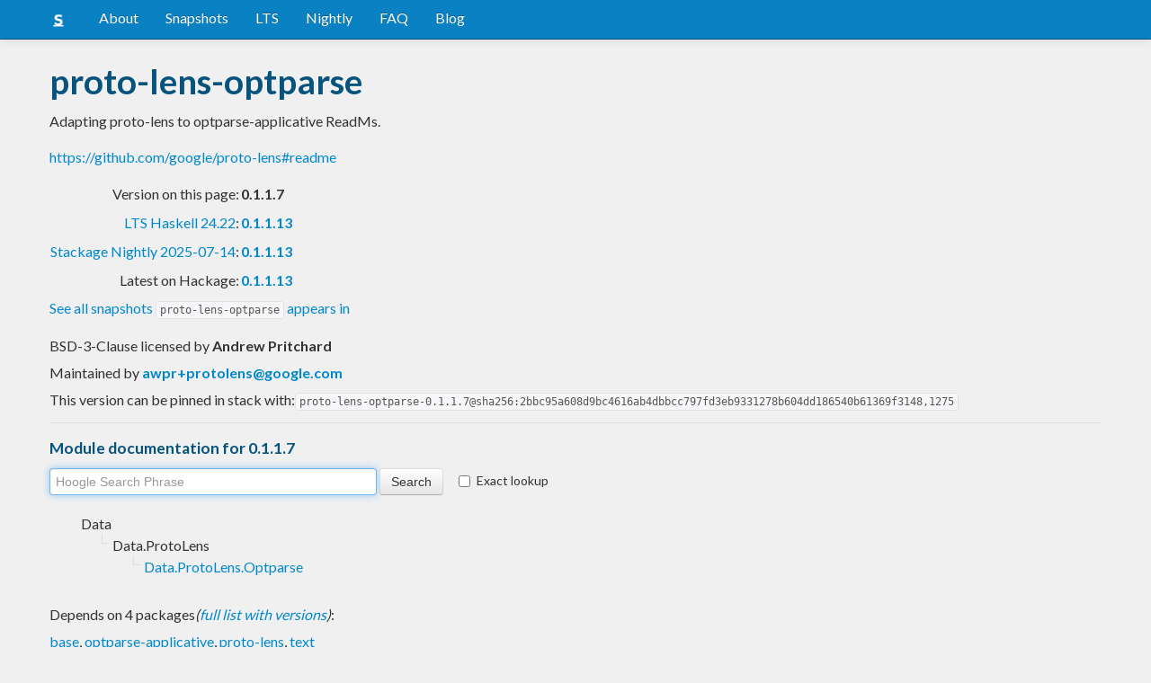

--- FILE ---
content_type: text/html; charset=utf-8
request_url: https://www.stackage.org/lts-16.31/package/proto-lens-optparse-0.1.1.7
body_size: 4783
content:
<!doctype html><!--[if lt IE 7]> <html class="no-js ie6 oldie" lang="en"> <![endif]--><!--[if IE 7]>    <html class="no-js ie7 oldie" lang="en"> <![endif]--><!--[if IE 8]>    <html class="no-js ie8 oldie" lang="en"> <![endif]--><!--[if gt IE 8]><!--><html class="no-js" lang="en"> <!--<![endif]--><head><meta charset="UTF-8"><link href="//fonts.googleapis.com/css?family=Lato:400,700" rel="stylesheet" type="text/css"><link rel="search" type="application/opensearchdescription+xml" title="Stackage.org hoogle" href="/static/opensearchhoogle.xml"><link rel="search" type="application/opensearchdescription+xml" title="Stackage.org package page" href="/static/opensearchpackage.xml"><title>proto-lens-optparse :: Stackage Server</title><meta name="og:site_name" content="Stackage"><meta name="twitter:card" content="summary"><meta name="og:title" content="proto-lens-optparse"><meta name="viewport" content="width=device-width,initial-scale=1"><link href="https://www.stackage.org/feed" type="application/atom+xml" rel="alternate" title="Recent Stackage snapshots">
<link rel="stylesheet" href="https://www.stackage.org/static/combined/d9jEluDQ.css"><link rel="stylesheet" href="https://www.stackage.org/static/combined/kYdVr3eT.css"><style>form.hoogle{margin-bottom:20px}form.hoogle .search{width:25em}form.hoogle input{margin-bottom:0}.exact-lookup{display:inline-block;margin-left:1em}.wrap{padding-left:0 !important;padding-right:0 !important;margin-right:0 !important;margin-left:0 !important}h3{color:#777}.table.snapshots{width:auto;margin-left:auto}.version{font-weight:bold}#disqus_thread{margin-top:2em}#upvote{margin-left:-1em}.fa-google-plus-square{color:#dd4b39
}.fa-facebook-square{color:#3b5998
}.fa-twittersquare{color:#0088cc
}.social{border-top:1px solid #ddd;padding-top:0.5em;margin-bottom:0.5em;margin-top:0.5em;border-bottom:1px solid #ddd;padding-bottom:0.5em}.social .fa-thumbs-o-up{color:rgba(0, 39, 59, 0.34902);cursor:pointer}.social .fa-thumbs-o-up:hover{color:#3f4549
  }.social .fa-thumbs-up{cursor:pointer}.dependencies{margin-top:0.5em;padding-top:0.5em}.docs{margin-top:0.5em;border-top:1px solid #ddd;padding-top:0.5em}.docs ul{list-style-type:none}.docs ul li{line-height:1.5em }.docs,.docs ul,.docs li{position:relative}.docs ul{list-style:none;padding-left:10px}.docs li::before,.docs li::after{content:"";position:absolute;left:-12px}.docs li::before{border-top:1px solid #DDD;top:9px;width:8px;height:0}.docs li::after{border-left:1px solid #DDD;height:100%;width:0px;top:0}.docs ul > li:last-child::after{height:9px}.docs > ul > li::after{border-left:none}.docs > ul > li::before{border-top:none}.downloads{margin-left:1em}.fa-plus-square{color:rgba(0, 39, 59, 0.34902);cursor:pointer}.fa-plus-square:hover{color:#3f4549
}@media (max-width: 767px) {.table.snapshots{margin-top:1em;margin-left:-8px}.container{padding-left:15px !important;padding-right:15px !important;margin-right:0 !important;margin-left:0 !important}}.markdown-container{margin-top:1em;border-top:1px solid #ddd;padding-top:1em;margin-bottom:0em;border-bottom:1px solid #ddd;padding-bottom:1em;background:#f4f4f4}.markdown-container h1,.markdown-container h2,.markdown-container h3,.markdown-container h4,.markdown-container h5{color:#333;margin-top:0.5em;margin-bottom:0.5em;font-weight:normal}.markdown-container h2,.markdown-container h3,.markdown-container h4,.markdown-container h5{margin-top:1em}.markdown-container h1{font-size:3em}.markdown-container h2{font-size:2em}.markdown-container h3{font-size:1.5em}.markdown-container h4,.markdown-container h5{font-size:1.2em}.markdown-container ul,.markdown-container ol,.markdown-container p{margin-top:0.5em}.markdown-container ul,.markdown-container ol{padding-left:1em}.markdown-container pre,.markdown-container pre code,.markdown-container code{font-family:ubuntu mono, dejavu sans mono, monospace;background:#f8f8f8}.markdown-container pre{padding:1em}.changelog-container{margin-top:0.5em}.changelog-container h1{font-size:1.2em}.changelog-container h2,.changelog-container h3,.changelog-container h4,.changelog-container h5{font-size:1.2em}h2.changes-title{margin-top:1em;font-size:1.5em;color:#555}.readme-container{margin-top:1em}.hidden{display:none}.expanding{position:relative}.expanding .bottom-gradient{display:none;bottom:0;position:absolute;width:100%;cursor:pointer;height:150px;line-height:150px;text-align:center;background:-moz-linear-gradient(top, rgba(244,244,244,0) 0%, rgba(244,244,244,1) 100%);background:-webkit-gradient(linear, left top, left bottom, color-stop(0%,rgba(244,244,244,0)), color-stop(100%,rgba(244,244,244,1)));background:-webkit-linear-gradient(top, rgba(244,244,244,0) 0%,rgba(244,244,244,1) 100%);background:-o-linear-gradient(top, rgba(244,244,244,0) 0%,rgba(244,244,244,1) 100%);background:-ms-linear-gradient(top, rgba(244,244,244,0) 0%,rgba(244,244,244,1) 100%);background:linear-gradient(to bottom, rgba(244,244,244,0) 0%,rgba(244,244,244,1) 100%);filter:progid:DXImageTransform.Microsoft.gradient( startColorstr='#00f4f4f4', endColorstr='#f4f4f4',GradientType=0 )}.expanding .bottom-gradient:hover .fa{color:#000}.expanding .fa{font-size:5em;color:#666;line-height:150px;margin-top:25px}.expanding.collapsed{height:300px;overflow:hidden}.expanding.collapsed .bottom-gradient{display:block}.likes{margin-right:1em}.no-tags{color:#888}.tag-count{border:0.1em solid #d8d8d8;padding:0 0.25em;border-radius:0.25em;color:#999;font-size:0.8em}.tag-count:hover{border:0.1em solid #333;color:#333;cursor:pointer;text-decoration:none}.tag-count.tagged{background:#06537d;border:none;color:#fff}div.plain-text{white-space:pre-wrap}.deprecated{color:#aaa}.deprecated h1,.deprecated h2,.deprecated h3,.deprecated h4,.deprecated h5,.deprecated a{color:#aaa}.deprecated .package-deprecation-warning{color:red}.deprecated .in-favour-of{color:#333}.deprecated .in-favour-of .in-favour-of-list a{color:#08c}.add-to-nightly{border:1px solid black;padding:0.5em;background:#eef}html{position:relative;min-height:100%}body{background:#f0f0f0;font-family:'Lato', sans-serif;font-size:16px;margin-bottom:4em;padding-bottom:2em}code,pre{color:#555;font-family:"ubuntu mono", monospace}.brand > img{height:20px}.navbar-inverse{margin-bottom:1em}.navbar-inverse .navbar-inner{background:#0981c3}.navbar-inverse .navbar-inner .btn-navbar{background:#0981c3}.navbar-inverse .navbar-inner *{color:#fff !important
}.navbar-inverse .nav .active>a,.navbar-inverse .nav .active>a:hover,.navbar-inverse .nav .active>a:focus{background:#0981c3 !important}.navbar-inner{border-color:#06537d !important}footer{background:#0981c3;border-top:1px solid #ddd;color:#fff;position:absolute;bottom:0;left:0;width:100%}footer p{margin:1em 0;padding:0 1em}footer a{color:#fff;font-weight:bold}.alert{margin-top:1em}h1,h2,h3,h4,h5{color:#06537d
}.content{line-height:30px}</style><!--[if lt IE 9]><script src="//html5shiv.googlecode.com/svn/trunk/html5.js"></script><![endif]--><script>document.documentElement.className = document.documentElement.className.replace(/\bno-js\b/,'js');</script></head><body><div id="main" role="main"><div class="navbar navbar-inverse navbar-static-top"><div class="navbar-inner"><div class="container"><button class="btn btn-navbar" type="button" data-toggle="collapse" data-target=".nav-collapse"><span class="icon-bar"></span>
<span class="icon-bar"></span>
<span class="icon-bar"></span>
</button>
<a class="brand" href="/"><img src="/static/img/stackage.png" title="Stackage">
</a>
<div class="nav-collapse collapse"><ul class="nav"><li> <a href="/#about">About</a></li>
<li> <a href="/snapshots">Snapshots</a></li>
<li> <a href="/lts">LTS</a></li>
<li> <a href="/nightly">Nightly</a></li>
<li> <a href="https://github.com/commercialhaskell/stackage#frequently-asked-questions">FAQ</a></li>
<li> <a href="/blog">Blog</a></li>
</ul>
</div>
</div>
</div>
</div>
<div class="container"><div class="container content " id="snapshot-home"><div class="row"><div class="span12"><h1>proto-lens-optparse</h1><p class="synopsis">Adapting proto-lens to optparse-applicative ReadMs.</p><p><a href="https://github.com/google/proto-lens#readme">https://github.com/google/proto-lens#readme</a></p><table><tr><td align="right">Version on this page:</td><td><span class="version">0.1.1.7</span></td></tr><tr><td align="right"><a href="https://www.stackage.org/lts-24.22">LTS Haskell 24.22</a>:</td><td><span class="version"><a href="https://www.stackage.org/lts-24.22/package/proto-lens-optparse">0.1.1.13</a></span></td></tr><tr><td align="right"><a href="https://www.stackage.org/nightly-2025-07-14">Stackage Nightly 2025-07-14</a>:</td><td><span class="version"><a href="https://www.stackage.org/nightly-2025-07-14/package/proto-lens-optparse">0.1.1.13</a></span></td></tr><tr><td align="right">Latest on Hackage:</td><td><a href="https://hackage.haskell.org/package/proto-lens-optparse"><span class="version">0.1.1.13</span></a></td></tr></table><p><a href="https://www.stackage.org/package/proto-lens-optparse/snapshots">See all snapshots <code>proto-lens-optparse</code> appears in</a></p></div></div><div class="row"><div class="span12"><div class="authorship"><span class="license">BSD-3-Clause licensed </span>by <strong class="author">Andrew Pritchard</strong></div><div class="maintainer">Maintained by <strong class="author"><a href="/cdn-cgi/l/email-protection#66071116144d16140912090a03081526010909010a034805090b"><span class="__cf_email__" data-cfemail="d8b9afa8aaf3a8aab7acb7b4bdb6ab98bfb7b7bfb4bdf6bbb7b5">[email&#160;protected]</span></a></strong></div><div class="pantry-version">This version can be pinned in stack with:<code>proto-lens-optparse-0.1.1.7@sha256:2bbc95a608d9bc4616ab4dbbcc797fd3eb9331278b604dd186540b61369f3148,1275</code></div><div class="docs"><h4>Module documentation for 0.1.1.7</h4><form class="hoogle" action="https://www.stackage.org/lts-16.31/hoogle"><input class="search" type="search" autofocus name="q" value="" placeholder="Hoogle Search Phrase">
<input class="btn" type="submit" value="Search">
<input type="hidden" name="package" value="proto-lens-optparse">
<label class="checkbox exact-lookup" for="exact" title="Only find identifiers matching your search term precisely"><input type="checkbox" name="exact" id="exact">
Exact lookup</label>
</form>
<ul class="docs-list"><li>Data<ul class="docs-list"><li>Data.ProtoLens<ul class="docs-list"><li><a href="https://www.stackage.org/haddock/lts-16.31/proto-lens-optparse-0.1.1.7/Data-ProtoLens-Optparse.html">Data.ProtoLens.Optparse</a>
</li>
</ul>
</li>
</ul>
</li>
</ul>
</div></div></div></div><div class="container content" id="snapshot-home"><div class="row"><div class="span12"><div class="dependencies" id="dependencies">Depends on 4 packages<em>(<a href=https://www.stackage.org/lts-16.31/package/proto-lens-optparse-0.1.1.7/deps>full list with versions</a>)</em>:<div class="dep-list"><a href="https://www.stackage.org/package/base" title="&gt;=4.10 &amp;&amp; &lt;4.15">base</a>, <a href="https://www.stackage.org/package/optparse-applicative" title="&gt;=0.13 &amp;&amp; &lt;0.16">optparse-applicative</a>, <a href="https://www.stackage.org/package/proto-lens" title="&gt;=0.1 &amp;&amp; &lt;0.8">proto-lens</a>, <a href="https://www.stackage.org/package/text" title="&gt;=1.2 &amp;&amp; &lt;1.3">text</a></div></div></div></div></div><div class="markdown-container readme-container"><div class="container content"><div class="row"><div class="span12 expanding"><p>A package adapting proto-lens to optparse-applicative ReadMs. This gives an easy way to define options and arguments for text-format protobuf types.</p><div class="bottom-gradient"><i class="fa fa-angle-down"></i></div></div></div></div></div><div class="container content" id="changes"><div class="row"><div class="span12"><h2 class="changes-title">Changes</h2></div></div></div><div class="markdown-container changelog-container content"><div class="container"><div class="row"><div class="span12 expanding"><h1>Changelog for <code>proto-lens-optparse</code></h1>
<h2>v0.1.1.7</h2>
<ul>
<li>Bump upper bound to allow base-4.14.</li>
</ul>
<h2>v0.1.1.6</h2>
<ul>
<li>Bump lower bounds to base-4.10 (ghc-8.2).</li>
<li>Support dependencies on base-4.13 (ghc-8.8) and optparse-applicative-0.15.</li>
<li>Bump upper bounds for proto-lens-0.6.</li>
</ul>
<h2>v0.1.1.5</h2>
<ul>
<li>Bump the upper bound to <code>proto-lens-0.5.*</code>.</li>
</ul>
<h2>v0.1.1.4</h2>
<ul>
<li>Bump the dependency on <code>base</code> to support <code>ghc-8.6.1</code>.</li>
</ul>
<h2>v0.1.1.3</h2>
<ul>
<li>Bump the upper bound to <code>proto-lens-0.4</code>.</li>
</ul>
<h2>v0.1.1.2</h2>
<ul>
<li>Bump the lower bound on <code>base</code> to indicate we require <code>ghc&gt;=8.0</code>.</li>
</ul>
<h2>v0.1.1.1</h2>
<ul>
<li>Bump the dependency on <code>base</code> for <code>ghc-8.4.2</code>.</li>
</ul>
<h2>v0.1.1.0</h2>
<ul>
<li>Add MessageEnum ReadM and option builders (#181).</li>
</ul>
<h2>v0.1.0.5</h2>
<ul>
<li>Remove support for <code>ghc-7.10</code>. (#136)</li>
<li>Use a <code>.cabal</code> file that’s auto-generated from <code>hpack</code>. (#138)</li>
</ul>
<h2>v0.1.0.4</h2>
<ul>
<li>Bump the dependency on <code>base</code> to support <code>ghc-8.2.1</code>.</li>
</ul>
<h2>v0.1.0.3</h2>
<ul>
<li>Bump the dependency for <code>optparse-applicative-0.14</code>.</li>
</ul>
<h2>v0.1.0.2</h2>
<ul>
<li>Bump the dependencies for <code>optparse-applicative-0.13</code> and
<code>proto-lens-0.2</code>.</li>
</ul>
<h2>v0.1.0.1</h2>
<ul>
<li>Bump the dependency on <code>base</code> to support <code>ghc-8.0</code>.</li>
</ul>
<h2>v0.1.0.0</h2>
<p>Initial version.</p>
<div class="bottom-gradient"><i class="fa fa-angle-down"></i></div></div></div></div></div></div>
<footer class="text-center"><p>Stackage is a service provided by the
<a href="https://haskell.foundation">Haskell Foundation</a>
│&nbsp;Originally developed by
<a href="https://www.fpcomplete.com/">FP Complete</a>
</p>
</footer>
<script data-cfasync="false" src="/cdn-cgi/scripts/5c5dd728/cloudflare-static/email-decode.min.js"></script><script src="https://www.stackage.org/static/combined/KkkNZOBL.js"></script><script src="https://www.stackage.org/static/combined/bPfKWATx.js"></script><script>$(function(){
  hljs.initHighlightingOnLoad();

  $('.expanding').each(function(){
    var $this = $(this);
    if ($this.height() > 300) {
      $this.addClass('collapsed');
      $this.find('.bottom-gradient').click(function(){
        $this.removeClass('collapsed');
      });
    }
  });
});
</script></div><!-- Prompt IE 6 users to install Chrome Frame. Remove this if you want to support IE 6.  chromium.org/developers/how-tos/chrome-frame-getting-started --><!--[if lt IE 7 ]><script src="//ajax.googleapis.com/ajax/libs/chrome-frame/1.0.3/CFInstall.min.js"></script><script>window.attachEvent('onload',function(){CFInstall.check({mode:'overlay'})})</script><![endif]--><script async src="https://www.googletagmanager.com/gtag/js?id=UA-36928035-2"></script><script>window.dataLayer = window.dataLayer || [];function gtag(){dataLayer.push(arguments);}gtag('js', new Date());gtag('config', 'UA-36928035-2');</script><script defer src="https://static.cloudflareinsights.com/beacon.min.js/vcd15cbe7772f49c399c6a5babf22c1241717689176015" integrity="sha512-ZpsOmlRQV6y907TI0dKBHq9Md29nnaEIPlkf84rnaERnq6zvWvPUqr2ft8M1aS28oN72PdrCzSjY4U6VaAw1EQ==" data-cf-beacon='{"version":"2024.11.0","token":"690d98c4a2384d65b39dc6e2ee635975","r":1,"server_timing":{"name":{"cfCacheStatus":true,"cfEdge":true,"cfExtPri":true,"cfL4":true,"cfOrigin":true,"cfSpeedBrain":true},"location_startswith":null}}' crossorigin="anonymous"></script>
</body></html>